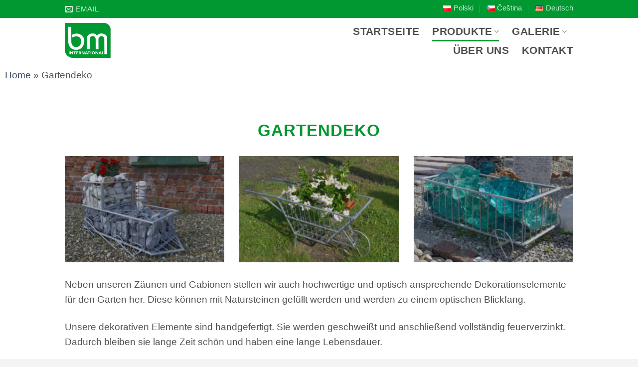

--- FILE ---
content_type: text/html; charset=UTF-8
request_url: https://bramyogrodzenia.eu/de/gartendeko/
body_size: 17706
content:
<!DOCTYPE html>
<!--[if IE 9 ]> <html lang="de-DE" prefix="og: https://ogp.me/ns#" class="ie9 loading-site no-js"> <![endif]-->
<!--[if IE 8 ]> <html lang="de-DE" prefix="og: https://ogp.me/ns#" class="ie8 loading-site no-js"> <![endif]-->
<!--[if (gte IE 9)|!(IE)]><!--><html lang="de-DE" prefix="og: https://ogp.me/ns#" class="loading-site no-js"> <!--<![endif]-->
<head>
<meta charset="UTF-8" />
<link rel="profile" href="https://gmpg.org/xfn/11" />
<link rel="pingback" href="https://bramyogrodzenia.eu/xmlrpc.php" />
<script>(function(html){html.className = html.className.replace(/\bno-js\b/,'js')})(document.documentElement);</script>
<link rel="alternate" href="https://bramyogrodzenia.eu/dekoracja-do-ogrodu/" hreflang="pl" />
<link rel="alternate" href="https://bramyogrodzenia.eu/de/gartendeko/" hreflang="de" />
<meta name="viewport" content="width=device-width, initial-scale=1, maximum-scale=1" />
<!-- Suchmaschinenoptimierung von Rank Math - https://s.rankmath.com/home -->
<title>Gartendeko - PORTA FORTE Sp. z o.o.</title>
<meta name="description" content="Neben unseren Zäunen und Gabionen stellen wir auch hochwertige und optisch ansprechende Dekorationselemente für den Garten her. Diese können mit Natursteinen"/>
<meta name="robots" content="index, follow, max-snippet:-1, max-video-preview:-1, max-image-preview:large"/>
<link rel="canonical" href="https://bramyogrodzenia.eu/de/gartendeko/" />
<meta property="og:locale" content="de_DE" />
<meta property="og:type" content="article" />
<meta property="og:title" content="Gartendeko - PORTA FORTE Sp. z o.o." />
<meta property="og:description" content="Neben unseren Zäunen und Gabionen stellen wir auch hochwertige und optisch ansprechende Dekorationselemente für den Garten her. Diese können mit Natursteinen" />
<meta property="og:url" content="https://bramyogrodzenia.eu/de/gartendeko/" />
<meta property="og:site_name" content="PORTA FORTE Sp. z o.o." />
<meta property="og:updated_time" content="2021-10-04T20:24:58+00:00" />
<meta property="article:published_time" content="2021-09-09T20:03:47+00:00" />
<meta property="article:modified_time" content="2021-10-04T20:24:58+00:00" />
<meta name="twitter:card" content="summary_large_image" />
<meta name="twitter:title" content="Gartendeko - PORTA FORTE Sp. z o.o." />
<meta name="twitter:description" content="Neben unseren Zäunen und Gabionen stellen wir auch hochwertige und optisch ansprechende Dekorationselemente für den Garten her. Diese können mit Natursteinen" />
<meta name="twitter:label1" content="Zeit zum Lesen" />
<meta name="twitter:data1" content="Weniger als eine Minute" />
<script type="application/ld+json" class="rank-math-schema">{"@context":"https://schema.org","@graph":[{"@type":"Organization","@id":"https://bramyogrodzenia.eu/#organization","name":"BM International"},{"@type":"WebSite","@id":"https://bramyogrodzenia.eu/#website","url":"https://bramyogrodzenia.eu","name":"BM International","publisher":{"@id":"https://bramyogrodzenia.eu/#organization"},"inLanguage":"de-DE"},{"@type":"BreadcrumbList","@id":"https://bramyogrodzenia.eu/de/gartendeko/#breadcrumb","itemListElement":[{"@type":"ListItem","position":"1","item":{"@id":"https://bramyogrodzenia.eu","name":"Home"}},{"@type":"ListItem","position":"2","item":{"@id":"https://bramyogrodzenia.eu/de/gartendeko/","name":"Gartendeko"}}]},{"@type":"Person","@id":"https://bramyogrodzenia.eu/de/author/admin/","name":"admin","url":"https://bramyogrodzenia.eu/de/author/admin/","image":{"@type":"ImageObject","@id":"https://secure.gravatar.com/avatar/6c5732d5d4c6a4780bf10a4f7bc9fa4f?s=96&amp;d=mm&amp;r=g","url":"https://secure.gravatar.com/avatar/6c5732d5d4c6a4780bf10a4f7bc9fa4f?s=96&amp;d=mm&amp;r=g","caption":"admin","inLanguage":"de-DE"},"sameAs":["https://bramyogrodzenia.eu"],"worksFor":{"@id":"https://bramyogrodzenia.eu/#organization"}},{"@type":"WebPage","@id":"https://bramyogrodzenia.eu/de/gartendeko/#webpage","url":"https://bramyogrodzenia.eu/de/gartendeko/","name":"Gartendeko - PORTA FORTE Sp. z o.o.","datePublished":"2021-09-09T20:03:47+00:00","dateModified":"2021-10-04T20:24:58+00:00","author":{"@id":"https://bramyogrodzenia.eu/de/author/admin/"},"isPartOf":{"@id":"https://bramyogrodzenia.eu/#website"},"inLanguage":"de-DE","breadcrumb":{"@id":"https://bramyogrodzenia.eu/de/gartendeko/#breadcrumb"}},{"@type":"Article","headline":"Gartendeko - PORTA FORTE Sp. z o.o.","keywords":"gartendeko","datePublished":"2021-09-09T20:03:47+00:00","dateModified":"2021-10-04T20:24:58+00:00","author":{"@id":"https://bramyogrodzenia.eu/de/author/admin/"},"publisher":{"@id":"https://bramyogrodzenia.eu/#organization"},"description":"Neben unseren Z\u00e4unen und Gabionen stellen wir auch hochwertige und optisch ansprechende Dekorationselemente f\u00fcr den Garten her. Diese k\u00f6nnen mit Natursteinen","name":"Gartendeko - PORTA FORTE Sp. z o.o.","@id":"https://bramyogrodzenia.eu/de/gartendeko/#richSnippet","isPartOf":{"@id":"https://bramyogrodzenia.eu/de/gartendeko/#webpage"},"inLanguage":"de-DE","mainEntityOfPage":{"@id":"https://bramyogrodzenia.eu/de/gartendeko/#webpage"}}]}</script>
<!-- /Rank Math WordPress SEO Plugin -->
<link rel='dns-prefetch' href='//cdn.jsdelivr.net' />
<link rel='dns-prefetch' href='//s.w.org' />
<link rel="alternate" type="application/rss+xml" title="PORTA FORTE Sp. z o.o. &raquo; Feed" href="https://bramyogrodzenia.eu/de/feed/" />
<link rel="alternate" type="application/rss+xml" title="PORTA FORTE Sp. z o.o. &raquo; Kommentar-Feed" href="https://bramyogrodzenia.eu/de/comments/feed/" />
<link rel="prefetch" href="https://bramyogrodzenia.eu/wp-content/themes/flatsome/assets/js/chunk.countup.fe2c1016.js" />
<link rel="prefetch" href="https://bramyogrodzenia.eu/wp-content/themes/flatsome/assets/js/chunk.sticky-sidebar.a58a6557.js" />
<link rel="prefetch" href="https://bramyogrodzenia.eu/wp-content/themes/flatsome/assets/js/chunk.tooltips.29144c1c.js" />
<link rel="prefetch" href="https://bramyogrodzenia.eu/wp-content/themes/flatsome/assets/js/chunk.vendors-popups.947eca5c.js" />
<link rel="prefetch" href="https://bramyogrodzenia.eu/wp-content/themes/flatsome/assets/js/chunk.vendors-slider.f0d2cbc9.js" />
<div class="ct-ultimate-gdpr-deferred-css" has-loaded="0" rel='stylesheet' id='ct-ultimate-gdpr-cookie-popup-css'  href='https://bramyogrodzenia.eu/wp-content/plugins/ct-ultimate-gdpr/assets/css/cookie-popup.min.css?ver=5.9.3' type='text/css' media='all' />
<!-- <link rel='stylesheet' id='dashicons-css'  href='https://bramyogrodzenia.eu/wp-includes/css/dashicons.min.css?ver=5.9.3' type='text/css' media='all' /> -->
<link rel="stylesheet" type="text/css" href="//bramyogrodzenia.eu/wp-content/cache/bramyogrodzenia.eu/wpfc-minified/dux5q46d/40fhs.css" media="all"/>
<style id='wp-block-library-inline-css' type='text/css'>
:root{--wp-admin-theme-color:#007cba;--wp-admin-theme-color--rgb:0,124,186;--wp-admin-theme-color-darker-10:#006ba1;--wp-admin-theme-color-darker-10--rgb:0,107,161;--wp-admin-theme-color-darker-20:#005a87;--wp-admin-theme-color-darker-20--rgb:0,90,135;--wp-admin-border-width-focus:2px}@media (-webkit-min-device-pixel-ratio:2),(min-resolution:192dpi){:root{--wp-admin-border-width-focus:1.5px}}:root{--wp--preset--font-size--normal:16px;--wp--preset--font-size--huge:42px}:root .has-very-light-gray-background-color{background-color:#eee}:root .has-very-dark-gray-background-color{background-color:#313131}:root .has-very-light-gray-color{color:#eee}:root .has-very-dark-gray-color{color:#313131}:root .has-vivid-green-cyan-to-vivid-cyan-blue-gradient-background{background:linear-gradient(135deg,#00d084,#0693e3)}:root .has-purple-crush-gradient-background{background:linear-gradient(135deg,#34e2e4,#4721fb 50%,#ab1dfe)}:root .has-hazy-dawn-gradient-background{background:linear-gradient(135deg,#faaca8,#dad0ec)}:root .has-subdued-olive-gradient-background{background:linear-gradient(135deg,#fafae1,#67a671)}:root .has-atomic-cream-gradient-background{background:linear-gradient(135deg,#fdd79a,#004a59)}:root .has-nightshade-gradient-background{background:linear-gradient(135deg,#330968,#31cdcf)}:root .has-midnight-gradient-background{background:linear-gradient(135deg,#020381,#2874fc)}.has-regular-font-size{font-size:1em}.has-larger-font-size{font-size:2.625em}.has-normal-font-size{font-size:var(--wp--preset--font-size--normal)}.has-huge-font-size{font-size:var(--wp--preset--font-size--huge)}.has-text-align-center{text-align:center}.has-text-align-left{text-align:left}.has-text-align-right{text-align:right}#end-resizable-editor-section{display:none}.aligncenter{clear:both}.items-justified-left{justify-content:flex-start}.items-justified-center{justify-content:center}.items-justified-right{justify-content:flex-end}.items-justified-space-between{justify-content:space-between}.screen-reader-text{border:0;clip:rect(1px,1px,1px,1px);-webkit-clip-path:inset(50%);clip-path:inset(50%);height:1px;margin:-1px;overflow:hidden;padding:0;position:absolute;width:1px;word-wrap:normal!important}.screen-reader-text:focus{background-color:#ddd;clip:auto!important;-webkit-clip-path:none;clip-path:none;color:#444;display:block;font-size:1em;height:auto;left:5px;line-height:normal;padding:15px 23px 14px;text-decoration:none;top:5px;width:auto;z-index:100000}html :where(img[class*=wp-image-]){height:auto;max-width:100%}
</style>
<div class="ct-ultimate-gdpr-deferred-css" has-loaded="0" rel='stylesheet' id='ct-ultimate-gdpr-css'  href='https://bramyogrodzenia.eu/wp-content/plugins/ct-ultimate-gdpr/assets/css/style.min.css?ver=3.4' type='text/css' media='all' />
<div class="ct-ultimate-gdpr-deferred-css" has-loaded="0" rel='stylesheet' id='ct-ultimate-gdpr-font-awesome-css'  href='https://bramyogrodzenia.eu/wp-content/plugins/ct-ultimate-gdpr/assets/css/fonts/font-awesome/css/font-awesome.min.css?ver=5.9.3' type='text/css' media='all' />
<div class="ct-ultimate-gdpr-deferred-css" has-loaded="0" rel='stylesheet' id='ct-ultimate-gdpr-custom-fonts-css'  href='https://bramyogrodzenia.eu/wp-content/plugins/ct-ultimate-gdpr/assets/css/fonts/fonts.css?ver=5.9.3' type='text/css' media='all' />
<div class="ct-ultimate-gdpr-deferred-css" has-loaded="0" rel='stylesheet' id='ct-ultimate-gdpr-jquery-ui-css'  href='https://bramyogrodzenia.eu/wp-content/plugins/ct-ultimate-gdpr/assets/css/jquery-ui.min.css?ver=5.9.3' type='text/css' media='all' />
<!-- <link rel='stylesheet' id='flatsome-main-css'  href='https://bramyogrodzenia.eu/wp-content/themes/flatsome/assets/css/flatsome.css?ver=3.15.5' type='text/css' media='all' /> -->
<link rel="stylesheet" type="text/css" href="//bramyogrodzenia.eu/wp-content/cache/bramyogrodzenia.eu/wpfc-minified/l9vpy5dz/40fhs.css" media="all"/>
<style id='flatsome-main-inline-css' type='text/css'>
@font-face {
font-family: "fl-icons";
font-display: block;
src: url(https://bramyogrodzenia.eu/wp-content/themes/flatsome/assets/css/icons/fl-icons.eot?v=3.15.5);
src:
url(https://bramyogrodzenia.eu/wp-content/themes/flatsome/assets/css/icons/fl-icons.eot#iefix?v=3.15.5) format("embedded-opentype"),
url(https://bramyogrodzenia.eu/wp-content/themes/flatsome/assets/css/icons/fl-icons.woff2?v=3.15.5) format("woff2"),
url(https://bramyogrodzenia.eu/wp-content/themes/flatsome/assets/css/icons/fl-icons.ttf?v=3.15.5) format("truetype"),
url(https://bramyogrodzenia.eu/wp-content/themes/flatsome/assets/css/icons/fl-icons.woff?v=3.15.5) format("woff"),
url(https://bramyogrodzenia.eu/wp-content/themes/flatsome/assets/css/icons/fl-icons.svg?v=3.15.5#fl-icons) format("svg");
}
</style>
<script type='text/javascript' id='ct-ultimate-gdpr-cookie-block-js-extra'>
/* <![CDATA[ */
var ct_ultimate_gdpr_cookie_block = {"blocked":[],"level":"2"};
var ct_ultimate_gdpr_popup_close = {"cookie_popup_button_close":""};
/* ]]> */
</script>
<div class="ct-ultimate-gdpr-deferred-js" has-loaded="0" type='text/javascript' src='https://bramyogrodzenia.eu/wp-content/plugins/ct-ultimate-gdpr/assets/js/cookie-block.js?ver=3.4' id='ct-ultimate-gdpr-cookie-block-js'></div>
<script src='//bramyogrodzenia.eu/wp-content/cache/bramyogrodzenia.eu/wpfc-minified/2p8hrkq1/40fhs.js' type="text/javascript"></script>
<!-- <script type='text/javascript' src='https://bramyogrodzenia.eu/wp-includes/js/jquery/jquery.min.js?ver=3.6.0' id='jquery-core-js'></script> -->
<!-- <script type='text/javascript' src='https://bramyogrodzenia.eu/wp-includes/js/jquery/jquery-migrate.min.js?ver=3.3.2' id='jquery-migrate-js'></script> -->
<div class="ct-ultimate-gdpr-deferred-js" has-loaded="0" type='text/javascript' src='https://bramyogrodzenia.eu/wp-content/plugins/ct-ultimate-gdpr/assets/js/service-facebook-pixel.js?ver=5.9.3' id='ct-ultimate-gdpr-service-facebook-pixel-js'></div>
<!-- <script type='text/javascript' src='https://bramyogrodzenia.eu/wp-content/plugins/ct-ultimate-gdpr/assets/js/load-deferred-assets.js?ver=5.9.3' id='ct-ultimate-gdpr-defer-assets-js'></script> -->
<script type='text/javascript' id='ct-ultimate-gdpr-cookie-list-js-extra'>
/* <![CDATA[ */
var ct_ultimate_gdpr_cookie_list = {"list":[{"cookie_name":"pll_language","cookie_type_label":"Wesentliches","first_or_third_party":"Dritte","can_be_blocked":"1","session_or_persistent":"Hartn\u00e4ckig","expiry_time":"1663190589.1599","purpose":""},{"cookie_name":"wordpress_logged_in_e8633e9391f1b52a900b812a7eb5a430","cookie_type_label":"Wesentliches","first_or_third_party":"Dritte","can_be_blocked":"1","session_or_persistent":"Sitzung","expiry_time":"","purpose":""},{"cookie_name":"wordpress_sec_e8633e9391f1b52a900b812a7eb5a430","cookie_type_label":"Wesentliches","first_or_third_party":"Dritte","can_be_blocked":"1","session_or_persistent":"Sitzung","expiry_time":"","purpose":""}]};
/* ]]> */
</script>
<div class="ct-ultimate-gdpr-deferred-js" has-loaded="0" type='text/javascript' src='https://bramyogrodzenia.eu/wp-content/plugins/ct-ultimate-gdpr/assets/js/cookie-list.js?ver=3.4' id='ct-ultimate-gdpr-cookie-list-js'></div>
<div class="ct-ultimate-gdpr-deferred-js" has-loaded="0" type='text/javascript' src='https://bramyogrodzenia.eu/wp-content/plugins/ct-ultimate-gdpr/assets/js/shortcode-block-cookie.js?ver=3.4' id='ct-ultimate-gdpr-shortcode-block-cookie-js'></div>
<link rel="https://api.w.org/" href="https://bramyogrodzenia.eu/wp-json/" /><link rel="alternate" type="application/json" href="https://bramyogrodzenia.eu/wp-json/wp/v2/pages/622" /><link rel="EditURI" type="application/rsd+xml" title="RSD" href="https://bramyogrodzenia.eu/xmlrpc.php?rsd" />
<link rel="wlwmanifest" type="application/wlwmanifest+xml" href="https://bramyogrodzenia.eu/wp-includes/wlwmanifest.xml" /> 
<meta name="generator" content="WordPress 5.9.3" />
<link rel='shortlink' href='https://bramyogrodzenia.eu/?p=622' />
<link rel="alternate" type="application/json+oembed" href="https://bramyogrodzenia.eu/wp-json/oembed/1.0/embed?url=https%3A%2F%2Fbramyogrodzenia.eu%2Fde%2Fgartendeko%2F" />
<link rel="alternate" type="text/xml+oembed" href="https://bramyogrodzenia.eu/wp-json/oembed/1.0/embed?url=https%3A%2F%2Fbramyogrodzenia.eu%2Fde%2Fgartendeko%2F&#038;format=xml" />
<style>.bg{opacity: 0; transition: opacity 1s; -webkit-transition: opacity 1s;} .bg-loaded{opacity: 1;}</style><!--[if IE]><link rel="stylesheet" type="text/css" href="https://bramyogrodzenia.eu/wp-content/themes/flatsome/assets/css/ie-fallback.css"><script src="//cdnjs.cloudflare.com/ajax/libs/html5shiv/3.6.1/html5shiv.js"></script><script>var head = document.getElementsByTagName('head')[0],style = document.createElement('style');style.type = 'text/css';style.styleSheet.cssText = ':before,:after{content:none !important';head.appendChild(style);setTimeout(function(){head.removeChild(style);}, 0);</script><script src="https://bramyogrodzenia.eu/wp-content/themes/flatsome/assets/libs/ie-flexibility.js"></script><![endif]--><link rel="icon" href="https://bramyogrodzenia.eu/wp-content/uploads/2022/06/cropped-Porta-Forte_Wizytowka_1a_Obszar-roboczy-1-1-32x32.jpg" sizes="32x32" />
<link rel="icon" href="https://bramyogrodzenia.eu/wp-content/uploads/2022/06/cropped-Porta-Forte_Wizytowka_1a_Obszar-roboczy-1-1-192x192.jpg" sizes="192x192" />
<link rel="apple-touch-icon" href="https://bramyogrodzenia.eu/wp-content/uploads/2022/06/cropped-Porta-Forte_Wizytowka_1a_Obszar-roboczy-1-1-180x180.jpg" />
<meta name="msapplication-TileImage" content="https://bramyogrodzenia.eu/wp-content/uploads/2022/06/cropped-Porta-Forte_Wizytowka_1a_Obszar-roboczy-1-1-270x270.jpg" />
<style id="custom-css" type="text/css">:root {--primary-color: #009931;}html{background-color:#f4f4f4!important;}.container-width, .full-width .ubermenu-nav, .container, .row{max-width: 1050px}.row.row-collapse{max-width: 1020px}.row.row-small{max-width: 1042.5px}.row.row-large{max-width: 1080px}.header-main{height: 90px}#logo img{max-height: 90px}#logo{width:700px;}#logo img{padding:10px 0;}#logo a{max-width:666px;}.header-bottom{min-height: 55px}.header-top{min-height: 36px}.transparent .header-main{height: 90px}.transparent #logo img{max-height: 90px}.has-transparent + .page-title:first-of-type,.has-transparent + #main > .page-title,.has-transparent + #main > div > .page-title,.has-transparent + #main .page-header-wrapper:first-of-type .page-title{padding-top: 120px;}.header.show-on-scroll,.stuck .header-main{height:70px!important}.stuck #logo img{max-height: 70px!important}.header-bottom {background-color: #f1f1f1}.top-bar-nav > li > a{line-height: 16px }.header-main .nav > li > a{line-height: 16px }@media (max-width: 549px) {.header-main{height: 70px}#logo img{max-height: 70px}}.nav-dropdown{border-radius:5px}.header-top{background-color:#009931!important;}/* Color */.accordion-title.active, .has-icon-bg .icon .icon-inner,.logo a, .primary.is-underline, .primary.is-link, .badge-outline .badge-inner, .nav-outline > li.active> a,.nav-outline >li.active > a, .cart-icon strong,[data-color='primary'], .is-outline.primary{color: #009931;}/* Color !important */[data-text-color="primary"]{color: #009931!important;}/* Background Color */[data-text-bg="primary"]{background-color: #009931;}/* Background */.scroll-to-bullets a,.featured-title, .label-new.menu-item > a:after, .nav-pagination > li > .current,.nav-pagination > li > span:hover,.nav-pagination > li > a:hover,.has-hover:hover .badge-outline .badge-inner,button[type="submit"], .button.wc-forward:not(.checkout):not(.checkout-button), .button.submit-button, .button.primary:not(.is-outline),.featured-table .title,.is-outline:hover, .has-icon:hover .icon-label,.nav-dropdown-bold .nav-column li > a:hover, .nav-dropdown.nav-dropdown-bold > li > a:hover, .nav-dropdown-bold.dark .nav-column li > a:hover, .nav-dropdown.nav-dropdown-bold.dark > li > a:hover, .header-vertical-menu__opener ,.is-outline:hover, .tagcloud a:hover,.grid-tools a, input[type='submit']:not(.is-form), .box-badge:hover .box-text, input.button.alt,.nav-box > li > a:hover,.nav-box > li.active > a,.nav-pills > li.active > a ,.current-dropdown .cart-icon strong, .cart-icon:hover strong, .nav-line-bottom > li > a:before, .nav-line-grow > li > a:before, .nav-line > li > a:before,.banner, .header-top, .slider-nav-circle .flickity-prev-next-button:hover svg, .slider-nav-circle .flickity-prev-next-button:hover .arrow, .primary.is-outline:hover, .button.primary:not(.is-outline), input[type='submit'].primary, input[type='submit'].primary, input[type='reset'].button, input[type='button'].primary, .badge-inner{background-color: #009931;}/* Border */.nav-vertical.nav-tabs > li.active > a,.scroll-to-bullets a.active,.nav-pagination > li > .current,.nav-pagination > li > span:hover,.nav-pagination > li > a:hover,.has-hover:hover .badge-outline .badge-inner,.accordion-title.active,.featured-table,.is-outline:hover, .tagcloud a:hover,blockquote, .has-border, .cart-icon strong:after,.cart-icon strong,.blockUI:before, .processing:before,.loading-spin, .slider-nav-circle .flickity-prev-next-button:hover svg, .slider-nav-circle .flickity-prev-next-button:hover .arrow, .primary.is-outline:hover{border-color: #009931}.nav-tabs > li.active > a{border-top-color: #009931}.widget_shopping_cart_content .blockUI.blockOverlay:before { border-left-color: #009931 }.woocommerce-checkout-review-order .blockUI.blockOverlay:before { border-left-color: #009931 }/* Fill */.slider .flickity-prev-next-button:hover svg,.slider .flickity-prev-next-button:hover .arrow{fill: #009931;}body{font-size: 120%;}@media screen and (max-width: 549px){body{font-size: 100%;}}body{font-family:"Lato", sans-serif}body{font-weight: 400}body{color: #4f4f4f}.nav > li > a {font-family:"Lato", sans-serif;}.mobile-sidebar-levels-2 .nav > li > ul > li > a {font-family:"Lato", sans-serif;}.nav > li > a {font-weight: 700;}.mobile-sidebar-levels-2 .nav > li > ul > li > a {font-weight: 700;}h1,h2,h3,h4,h5,h6,.heading-font, .off-canvas-center .nav-sidebar.nav-vertical > li > a{font-family: "Lato", sans-serif;}h1,h2,h3,h4,h5,h6,.heading-font,.banner h1,.banner h2{font-weight: 700;}h1,h2,h3,h4,h5,h6,.heading-font{color: #009931;}.alt-font{font-family: "Dancing Script", sans-serif;}.alt-font{font-weight: 400!important;}.header:not(.transparent) .header-nav-main.nav > li > a {color: #4f4f4f;}.footer-1{background-color: #777777}.footer-2{background-color: #595959}.absolute-footer, html{background-color: #595959}.label-new.menu-item > a:after{content:"Neu";}.label-hot.menu-item > a:after{content:"Hot";}.label-sale.menu-item > a:after{content:"Ausverkauf";}.label-popular.menu-item > a:after{content:"Beliebt";}</style><!-- Google tag (gtag.js) -->
<script async src="https://www.googletagmanager.com/gtag/js?id=G-0Z95D61KZB"></script>
<script>
window.dataLayer = window.dataLayer || [];
function gtag(){dataLayer.push(arguments);}
gtag('js', new Date());
gtag('config', 'G-0Z95D61KZB');
</script>
</head>
<body data-rsssl=1 class="page-template-default page page-id-622 full-width lightbox nav-dropdown-has-arrow nav-dropdown-has-shadow nav-dropdown-has-border">
<svg xmlns="http://www.w3.org/2000/svg" viewBox="0 0 0 0" width="0" height="0" focusable="false" role="none" style="visibility: hidden; position: absolute; left: -9999px; overflow: hidden;" ><defs><filter id="wp-duotone-dark-grayscale"><feColorMatrix color-interpolation-filters="sRGB" type="matrix" values=" .299 .587 .114 0 0 .299 .587 .114 0 0 .299 .587 .114 0 0 .299 .587 .114 0 0 " /><feComponentTransfer color-interpolation-filters="sRGB" ><feFuncR type="table" tableValues="0 0.49803921568627" /><feFuncG type="table" tableValues="0 0.49803921568627" /><feFuncB type="table" tableValues="0 0.49803921568627" /><feFuncA type="table" tableValues="1 1" /></feComponentTransfer><feComposite in2="SourceGraphic" operator="in" /></filter></defs></svg><svg xmlns="http://www.w3.org/2000/svg" viewBox="0 0 0 0" width="0" height="0" focusable="false" role="none" style="visibility: hidden; position: absolute; left: -9999px; overflow: hidden;" ><defs><filter id="wp-duotone-grayscale"><feColorMatrix color-interpolation-filters="sRGB" type="matrix" values=" .299 .587 .114 0 0 .299 .587 .114 0 0 .299 .587 .114 0 0 .299 .587 .114 0 0 " /><feComponentTransfer color-interpolation-filters="sRGB" ><feFuncR type="table" tableValues="0 1" /><feFuncG type="table" tableValues="0 1" /><feFuncB type="table" tableValues="0 1" /><feFuncA type="table" tableValues="1 1" /></feComponentTransfer><feComposite in2="SourceGraphic" operator="in" /></filter></defs></svg><svg xmlns="http://www.w3.org/2000/svg" viewBox="0 0 0 0" width="0" height="0" focusable="false" role="none" style="visibility: hidden; position: absolute; left: -9999px; overflow: hidden;" ><defs><filter id="wp-duotone-purple-yellow"><feColorMatrix color-interpolation-filters="sRGB" type="matrix" values=" .299 .587 .114 0 0 .299 .587 .114 0 0 .299 .587 .114 0 0 .299 .587 .114 0 0 " /><feComponentTransfer color-interpolation-filters="sRGB" ><feFuncR type="table" tableValues="0.54901960784314 0.98823529411765" /><feFuncG type="table" tableValues="0 1" /><feFuncB type="table" tableValues="0.71764705882353 0.25490196078431" /><feFuncA type="table" tableValues="1 1" /></feComponentTransfer><feComposite in2="SourceGraphic" operator="in" /></filter></defs></svg><svg xmlns="http://www.w3.org/2000/svg" viewBox="0 0 0 0" width="0" height="0" focusable="false" role="none" style="visibility: hidden; position: absolute; left: -9999px; overflow: hidden;" ><defs><filter id="wp-duotone-blue-red"><feColorMatrix color-interpolation-filters="sRGB" type="matrix" values=" .299 .587 .114 0 0 .299 .587 .114 0 0 .299 .587 .114 0 0 .299 .587 .114 0 0 " /><feComponentTransfer color-interpolation-filters="sRGB" ><feFuncR type="table" tableValues="0 1" /><feFuncG type="table" tableValues="0 0.27843137254902" /><feFuncB type="table" tableValues="0.5921568627451 0.27843137254902" /><feFuncA type="table" tableValues="1 1" /></feComponentTransfer><feComposite in2="SourceGraphic" operator="in" /></filter></defs></svg><svg xmlns="http://www.w3.org/2000/svg" viewBox="0 0 0 0" width="0" height="0" focusable="false" role="none" style="visibility: hidden; position: absolute; left: -9999px; overflow: hidden;" ><defs><filter id="wp-duotone-midnight"><feColorMatrix color-interpolation-filters="sRGB" type="matrix" values=" .299 .587 .114 0 0 .299 .587 .114 0 0 .299 .587 .114 0 0 .299 .587 .114 0 0 " /><feComponentTransfer color-interpolation-filters="sRGB" ><feFuncR type="table" tableValues="0 0" /><feFuncG type="table" tableValues="0 0.64705882352941" /><feFuncB type="table" tableValues="0 1" /><feFuncA type="table" tableValues="1 1" /></feComponentTransfer><feComposite in2="SourceGraphic" operator="in" /></filter></defs></svg><svg xmlns="http://www.w3.org/2000/svg" viewBox="0 0 0 0" width="0" height="0" focusable="false" role="none" style="visibility: hidden; position: absolute; left: -9999px; overflow: hidden;" ><defs><filter id="wp-duotone-magenta-yellow"><feColorMatrix color-interpolation-filters="sRGB" type="matrix" values=" .299 .587 .114 0 0 .299 .587 .114 0 0 .299 .587 .114 0 0 .299 .587 .114 0 0 " /><feComponentTransfer color-interpolation-filters="sRGB" ><feFuncR type="table" tableValues="0.78039215686275 1" /><feFuncG type="table" tableValues="0 0.94901960784314" /><feFuncB type="table" tableValues="0.35294117647059 0.47058823529412" /><feFuncA type="table" tableValues="1 1" /></feComponentTransfer><feComposite in2="SourceGraphic" operator="in" /></filter></defs></svg><svg xmlns="http://www.w3.org/2000/svg" viewBox="0 0 0 0" width="0" height="0" focusable="false" role="none" style="visibility: hidden; position: absolute; left: -9999px; overflow: hidden;" ><defs><filter id="wp-duotone-purple-green"><feColorMatrix color-interpolation-filters="sRGB" type="matrix" values=" .299 .587 .114 0 0 .299 .587 .114 0 0 .299 .587 .114 0 0 .299 .587 .114 0 0 " /><feComponentTransfer color-interpolation-filters="sRGB" ><feFuncR type="table" tableValues="0.65098039215686 0.40392156862745" /><feFuncG type="table" tableValues="0 1" /><feFuncB type="table" tableValues="0.44705882352941 0.4" /><feFuncA type="table" tableValues="1 1" /></feComponentTransfer><feComposite in2="SourceGraphic" operator="in" /></filter></defs></svg><svg xmlns="http://www.w3.org/2000/svg" viewBox="0 0 0 0" width="0" height="0" focusable="false" role="none" style="visibility: hidden; position: absolute; left: -9999px; overflow: hidden;" ><defs><filter id="wp-duotone-blue-orange"><feColorMatrix color-interpolation-filters="sRGB" type="matrix" values=" .299 .587 .114 0 0 .299 .587 .114 0 0 .299 .587 .114 0 0 .299 .587 .114 0 0 " /><feComponentTransfer color-interpolation-filters="sRGB" ><feFuncR type="table" tableValues="0.098039215686275 1" /><feFuncG type="table" tableValues="0 0.66274509803922" /><feFuncB type="table" tableValues="0.84705882352941 0.41960784313725" /><feFuncA type="table" tableValues="1 1" /></feComponentTransfer><feComposite in2="SourceGraphic" operator="in" /></filter></defs></svg>
<a class="skip-link screen-reader-text" href="#main">Skip to content</a>
<div id="wrapper">
<header id="header" class="header has-sticky sticky-jump">
<div class="header-wrapper">
<div id="top-bar" class="header-top hide-for-sticky nav-dark">
<div class="flex-row container">
<div class="flex-col hide-for-medium flex-left">
<ul class="nav nav-left medium-nav-center nav-small  nav-divided">
<li class="header-contact-wrapper">
<ul id="header-contact" class="nav nav-divided nav-uppercase header-contact">
<li class="">
<a href="mailto:de@bmint.com" class="tooltip" title="de@bmint.com">
<i class="icon-envelop" style="font-size:16px;"></i>			       <span>
Email			       </span>
</a>
</li>
</ul>
</li>          </ul>
</div>
<div class="flex-col hide-for-medium flex-center">
<ul class="nav nav-center nav-small  nav-divided">
</ul>
</div>
<div class="flex-col hide-for-medium flex-right">
<ul class="nav top-bar-nav nav-right nav-small  nav-divided">
<li id="menu-item-122-pl" class="lang-item lang-item-3 lang-item-pl lang-item-first menu-item menu-item-type-custom menu-item-object-custom menu-item-122-pl menu-item-design-default"><a href="https://bramyogrodzenia.eu/dekoracja-do-ogrodu/" hreflang="pl-PL" lang="pl-PL" class="nav-top-link"><img src="[data-uri]" alt="Polski" width="16" height="11" style="width: 16px; height: 11px;" /><span style="margin-left:0.3em;">Polski</span></a></li>
<li id="menu-item-122-cz" class="lang-item lang-item-5 lang-item-cz no-translation menu-item menu-item-type-custom menu-item-object-custom menu-item-122-cz menu-item-design-default"><a href="https://bramyogrodzenia.eu/cz/" hreflang="cs-CZ" lang="cs-CZ" class="nav-top-link"><img src="[data-uri]" alt="Čeština" width="16" height="11" style="width: 16px; height: 11px;" /><span style="margin-left:0.3em;">Čeština</span></a></li>
<li id="menu-item-122-de" class="lang-item lang-item-7 lang-item-de current-lang menu-item menu-item-type-custom menu-item-object-custom menu-item-122-de menu-item-design-default"><a href="https://bramyogrodzenia.eu/de/gartendeko/" hreflang="de-DE" lang="de-DE" class="nav-top-link"><img src="[data-uri]" alt="Deutsch" width="16" height="11" style="width: 16px; height: 11px;" /><span style="margin-left:0.3em;">Deutsch</span></a></li>
</ul>
</div>
<div class="flex-col show-for-medium flex-grow">
<ul class="nav nav-center nav-small mobile-nav  nav-divided">
<li class="lang-item lang-item-3 lang-item-pl lang-item-first menu-item menu-item-type-custom menu-item-object-custom menu-item-122-pl menu-item-design-default"><a href="https://bramyogrodzenia.eu/dekoracja-do-ogrodu/" hreflang="pl-PL" lang="pl-PL" class="nav-top-link"><img src="[data-uri]" alt="Polski" width="16" height="11" style="width: 16px; height: 11px;" /><span style="margin-left:0.3em;">Polski</span></a></li>
<li class="lang-item lang-item-5 lang-item-cz no-translation menu-item menu-item-type-custom menu-item-object-custom menu-item-122-cz menu-item-design-default"><a href="https://bramyogrodzenia.eu/cz/" hreflang="cs-CZ" lang="cs-CZ" class="nav-top-link"><img src="[data-uri]" alt="Čeština" width="16" height="11" style="width: 16px; height: 11px;" /><span style="margin-left:0.3em;">Čeština</span></a></li>
<li class="lang-item lang-item-7 lang-item-de current-lang menu-item menu-item-type-custom menu-item-object-custom menu-item-122-de menu-item-design-default"><a href="https://bramyogrodzenia.eu/de/gartendeko/" hreflang="de-DE" lang="de-DE" class="nav-top-link"><img src="[data-uri]" alt="Deutsch" width="16" height="11" style="width: 16px; height: 11px;" /><span style="margin-left:0.3em;">Deutsch</span></a></li>
</ul>
</div>
</div>
</div>
<div id="masthead" class="header-main ">
<div class="header-inner flex-row container logo-left medium-logo-center" role="navigation">
<!-- Logo -->
<div id="logo" class="flex-col logo">
<!-- Header logo -->
<a href="/" title="PORTA FORTE Sp. z o.o." rel="home">
<img width="157" height="120" src="https://bramyogrodzenia.eu/wp-content/uploads/2021/08/logo_bmint_2.png" class="header_logo header-logo" alt="PORTA FORTE Sp. z o.o."/><img  width="157" height="120" src="https://bramyogrodzenia.eu/wp-content/uploads/2021/08/logo_bmint_2.png" class="header-logo-dark" alt="PORTA FORTE Sp. z o.o."/></a>
</div>
<!-- Mobile Left Elements -->
<div class="flex-col show-for-medium flex-left">
<ul class="mobile-nav nav nav-left ">
<li class="nav-icon has-icon">
<a href="#" data-open="#main-menu" data-pos="left" data-bg="main-menu-overlay" data-color="" class="is-small" aria-label="Menu" aria-controls="main-menu" aria-expanded="false">
<i class="icon-menu" ></i>
<span class="menu-title uppercase hide-for-small">Menu</span>		</a>
</li>            </ul>
</div>
<!-- Left Elements -->
<div class="flex-col hide-for-medium flex-left
flex-grow">
<ul class="header-nav header-nav-main nav nav-left  nav-line-bottom nav-size-xlarge nav-spacing-xlarge nav-uppercase" >
</ul>
</div>
<!-- Right Elements -->
<div class="flex-col hide-for-medium flex-right">
<ul class="header-nav header-nav-main nav nav-right  nav-line-bottom nav-size-xlarge nav-spacing-xlarge nav-uppercase">
<li id="menu-item-580" class="menu-item menu-item-type-post_type menu-item-object-page menu-item-home menu-item-580 menu-item-design-default"><a href="https://bramyogrodzenia.eu/de/" class="nav-top-link">Startseite</a></li>
<li id="menu-item-572" class="menu-item menu-item-type-post_type menu-item-object-page current-menu-ancestor current-menu-parent current_page_parent current_page_ancestor menu-item-has-children menu-item-572 active menu-item-design-default has-dropdown"><a href="https://bramyogrodzenia.eu/de/produkte/" class="nav-top-link">Produkte<i class="icon-angle-down" ></i></a>
<ul class="sub-menu nav-dropdown nav-dropdown-default">
<li id="menu-item-608" class="menu-item menu-item-type-post_type menu-item-object-page menu-item-608"><a href="https://bramyogrodzenia.eu/de/stabmattenzaeune/">Stabmattenzäune</a></li>
<li id="menu-item-612" class="menu-item menu-item-type-post_type menu-item-object-page menu-item-612"><a href="https://bramyogrodzenia.eu/de/stahlzaeune/">Stahlzäune</a></li>
<li id="menu-item-603" class="menu-item menu-item-type-post_type menu-item-object-page menu-item-603"><a href="https://bramyogrodzenia.eu/de/gabionen/">Gabionen</a></li>
<li id="menu-item-617" class="menu-item menu-item-type-post_type menu-item-object-page menu-item-617"><a href="https://bramyogrodzenia.eu/de/tore/">Tore</a></li>
<li id="menu-item-624" class="menu-item menu-item-type-post_type menu-item-object-page current-menu-item page_item page-item-622 current_page_item menu-item-624 active"><a href="https://bramyogrodzenia.eu/de/gartendeko/" aria-current="page">Gartendeko</a></li>
</ul>
</li>
<li id="menu-item-690" class="menu-item menu-item-type-post_type menu-item-object-page menu-item-has-children menu-item-690 menu-item-design-default has-dropdown"><a href="https://bramyogrodzenia.eu/de/galerie/" class="nav-top-link">Galerie<i class="icon-angle-down" ></i></a>
<ul class="sub-menu nav-dropdown nav-dropdown-default">
<li id="menu-item-711" class="menu-item menu-item-type-post_type menu-item-object-page menu-item-711"><a href="https://bramyogrodzenia.eu/de/galerie-stabmattenzaeune/">Galerie Stabmattenzäune</a></li>
<li id="menu-item-710" class="menu-item menu-item-type-post_type menu-item-object-page menu-item-710"><a href="https://bramyogrodzenia.eu/de/galerie-stahlzaeune/">Galerie Stahlzäune</a></li>
<li id="menu-item-709" class="menu-item menu-item-type-post_type menu-item-object-page menu-item-709"><a href="https://bramyogrodzenia.eu/de/galerie-gabionen/">Galerie Gabionen</a></li>
<li id="menu-item-708" class="menu-item menu-item-type-post_type menu-item-object-page menu-item-708"><a href="https://bramyogrodzenia.eu/de/galerie-tore/">Galerie Tore</a></li>
<li id="menu-item-707" class="menu-item menu-item-type-post_type menu-item-object-page menu-item-707"><a href="https://bramyogrodzenia.eu/de/galerie-gartendeko/">Galerie Gartendeko</a></li>
</ul>
</li>
<li id="menu-item-583" class="menu-item menu-item-type-post_type menu-item-object-page menu-item-583 menu-item-design-default"><a href="https://bramyogrodzenia.eu/de/uber-uns/" class="nav-top-link">Über uns</a></li>
<li id="menu-item-588" class="menu-item menu-item-type-post_type menu-item-object-page menu-item-588 menu-item-design-default"><a href="https://bramyogrodzenia.eu/de/kontakt-de/" class="nav-top-link">Kontakt</a></li>
</ul>
</div>
<!-- Mobile Right Elements -->
<div class="flex-col show-for-medium flex-right">
<ul class="mobile-nav nav nav-right ">
</ul>
</div>
</div>
<div class="container"><div class="top-divider full-width"></div></div>
</div>
<div class="header-bg-container fill"><div class="header-bg-image fill"></div><div class="header-bg-color fill"></div></div>		</div>
</header>
<main id="main" class="">
<div style="margin: 10px;"><nav aria-label="breadcrumbs" class="rank-math-breadcrumb"><p><a href="https://bramyogrodzenia.eu">Home</a><span class="separator"> &raquo; </span><span class="last">Gartendeko</span></p></nav></div>
<div id="content" class="content-area page-wrapper" role="main">
<div class="row row-main">
<div class="large-12 col">
<div class="col-inner">
<div id="page-header-821101238" class="page-header-wrapper">
<div class="page-title light simple-title has-parallax">
<div class="page-title-inner container align-center text-center flex-row-col medium-flex-wrap" >
<div class="title-wrapper uppercase flex-col">
<h1 class="entry-title mb-0">
Gartendeko          </h1>
</div>
<div class="title-content flex-col">
</div>
</div>
<style>
#page-header-821101238 .page-title-inner {
min-height: 0px;
}
#page-header-821101238 {
margin-bottom: 30px;
}
</style>
</div>
</div>
<div class="row large-columns-3 medium-columns- small-columns-2">
<div class="gallery-col col" >
<div class="col-inner">
<a class="image-lightbox lightbox-gallery" href="https://bramyogrodzenia.eu/wp-content/uploads/2021/08/dekoracja_do_ogrodu_02.jpg" title="">            <div class="box has-hover gallery-box box-overlay dark">
<div class="box-image" >
<img width="300" height="200" src="data:image/svg+xml,%3Csvg%20viewBox%3D%220%200%20300%20200%22%20xmlns%3D%22http%3A%2F%2Fwww.w3.org%2F2000%2Fsvg%22%3E%3C%2Fsvg%3E" data-src="https://bramyogrodzenia.eu/wp-content/uploads/2021/08/dekoracja_do_ogrodu_02-300x200.jpg" class="lazy-load attachment-medium size-medium" alt="dekoracja do ogrodu" loading="lazy" ids="431,430,429" columns="3" srcset="" data-srcset="https://bramyogrodzenia.eu/wp-content/uploads/2021/08/dekoracja_do_ogrodu_02-300x200.jpg 300w, https://bramyogrodzenia.eu/wp-content/uploads/2021/08/dekoracja_do_ogrodu_02-768x513.jpg 768w, https://bramyogrodzenia.eu/wp-content/uploads/2021/08/dekoracja_do_ogrodu_02.jpg 1000w" sizes="(max-width: 300px) 100vw, 300px" title="Gartendeko 1">                                  <div class="overlay fill"
style="background-color: rgba(0,0,0,.15)">
</div>
</div>
<div class="box-text text-left" >
<p></p>
</div>
</div>
</a>          </div>
</div><div class="gallery-col col" >
<div class="col-inner">
<a class="image-lightbox lightbox-gallery" href="https://bramyogrodzenia.eu/wp-content/uploads/2021/08/dekoracja_do_ogrodu_01.jpg" title="">            <div class="box has-hover gallery-box box-overlay dark">
<div class="box-image" >
<img width="300" height="200" src="data:image/svg+xml,%3Csvg%20viewBox%3D%220%200%20300%20200%22%20xmlns%3D%22http%3A%2F%2Fwww.w3.org%2F2000%2Fsvg%22%3E%3C%2Fsvg%3E" data-src="https://bramyogrodzenia.eu/wp-content/uploads/2021/08/dekoracja_do_ogrodu_01-300x200.jpg" class="lazy-load attachment-medium size-medium" alt="dekoracja do ogrodu" loading="lazy" ids="431,430,429" columns="3" srcset="" data-srcset="https://bramyogrodzenia.eu/wp-content/uploads/2021/08/dekoracja_do_ogrodu_01-300x200.jpg 300w, https://bramyogrodzenia.eu/wp-content/uploads/2021/08/dekoracja_do_ogrodu_01-768x513.jpg 768w, https://bramyogrodzenia.eu/wp-content/uploads/2021/08/dekoracja_do_ogrodu_01.jpg 1000w" sizes="(max-width: 300px) 100vw, 300px" title="Gartendeko 2">                                  <div class="overlay fill"
style="background-color: rgba(0,0,0,.15)">
</div>
</div>
<div class="box-text text-left" >
<p></p>
</div>
</div>
</a>          </div>
</div><div class="gallery-col col" >
<div class="col-inner">
<a class="image-lightbox lightbox-gallery" href="https://bramyogrodzenia.eu/wp-content/uploads/2021/08/dekoracja_do_ogrodu_03.jpg" title="">            <div class="box has-hover gallery-box box-overlay dark">
<div class="box-image" >
<img width="300" height="200" src="data:image/svg+xml,%3Csvg%20viewBox%3D%220%200%20300%20200%22%20xmlns%3D%22http%3A%2F%2Fwww.w3.org%2F2000%2Fsvg%22%3E%3C%2Fsvg%3E" data-src="https://bramyogrodzenia.eu/wp-content/uploads/2021/08/dekoracja_do_ogrodu_03-300x200.jpg" class="lazy-load attachment-medium size-medium" alt="dekoracja do ogrodu" loading="lazy" ids="431,430,429" columns="3" srcset="" data-srcset="https://bramyogrodzenia.eu/wp-content/uploads/2021/08/dekoracja_do_ogrodu_03-300x200.jpg 300w, https://bramyogrodzenia.eu/wp-content/uploads/2021/08/dekoracja_do_ogrodu_03-768x513.jpg 768w, https://bramyogrodzenia.eu/wp-content/uploads/2021/08/dekoracja_do_ogrodu_03.jpg 1000w" sizes="(max-width: 300px) 100vw, 300px" title="Gartendeko 3">                                  <div class="overlay fill"
style="background-color: rgba(0,0,0,.15)">
</div>
</div>
<div class="box-text text-left" >
<p></p>
</div>
</div>
</a>          </div>
</div></div>
<p>Neben unseren Zäunen und Gabionen stellen wir auch hochwertige und optisch ansprechende Dekorationselemente für den Garten her. Diese können mit Natursteinen gefüllt werden und werden zu einem optischen Blickfang.</p>
<p>Unsere dekorativen Elemente sind handgefertigt. Sie werden geschweißt und anschließend vollständig feuerverzinkt. Dadurch bleiben sie lange Zeit schön und haben eine lange Lebensdauer.</p>
<p>Gerne fertigen wir auch Dekorationselemente für den Garten nach Kundenwunsch an. Sollte das passende Stück für Sie nicht dabei sein, schreiben Sie uns bitte Ihre Idee. Wir sind bereit, jede Kundenerwartung zu erfüllen.</p>
</div>
</div>
</div>
</div>

</main>
<footer id="footer" class="footer-wrapper">
<!-- FOOTER 1 -->
<div class="footer-widgets footer footer-1">
<div class="row dark large-columns-4 mb-0">
<div id="text-2" class="col pb-0 widget widget_text"><span class="widget-title">Über uns</span><div class="is-divider small"></div>			<div class="textwidget"><div>PORTA FORTE Sp. z o.o.</div>
</div>
</div><div id="text-3" class="col pb-0 widget widget_text"><span class="widget-title">Produkte</span><div class="is-divider small"></div>			<div class="textwidget"><p><a href="https://bramyogrodzenia.eu/de/stabmattenzaeune/">Stabmattenzäune</a><br />
<a href="https://bramyogrodzenia.eu/de/stahlzaeune/">Stahlzäune</a><br />
<a href="https://bramyogrodzenia.eu/de/gabionen/">Gabionen</a><br />
<a href="https://bramyogrodzenia.eu/de/tore/">Tore</a><br />
<a href="https://bramyogrodzenia.eu/de/gartendeko/">Gartendeko</a></p>
</div>
</div><div id="text-4" class="col pb-0 widget widget_text"><span class="widget-title">Anschrift</span><div class="is-divider small"></div>			<div class="textwidget"><div><strong>PORTA FORTE Sp. z o.o.</strong></div>
<div>ul. Rostka 45</div>
<div>47-475 Wojnowice</div>
</div>
</div><div id="text-5" class="col pb-0 widget widget_text"><span class="widget-title">Kontakt</span><div class="is-divider small"></div>			<div class="textwidget"><p>tel. <a href="tel:+48324108313">32 410 83 13</a><br />
tel. <a href="tel:+48601940906">601940906</a><br />
mail: <a href="mailto:portaforte@o2.pl">portaforte@o2.pl</a></p>
</div>
</div>        
</div>
</div>
<!-- FOOTER 2 -->
<div class="absolute-footer dark medium-text-center text-center">
<div class="container clearfix">
<div class="footer-secondary pull-right">
<div class="footer-text inline-block small-block">
Copyright 2025 © BM International | Stabmattenzäune, Gabionen, Tore und Pforten direkt vom Hersteller          </div>
</div>
<div class="footer-primary pull-left">
<div class="copyright-footer">
<a href="https://bramyogrodzenia.eu/datenschutzerklaerung">Datenschutzerklärung</a>      </div>
</div>
</div>
</div>
<a href="#top" class="back-to-top button icon invert plain fixed bottom z-1 is-outline round hide-for-medium" id="top-link" aria-label="Go to top"><i class="icon-angle-up" ></i></a>
</footer>
<span itemscope="" itemtype="https://schema.org/LocalBusiness">
<span itemprop="address" itemscope="" itemtype="https://schema.org/PostalAddress">
<meta itemprop="streetAddress" content="Mariańska 10">
<meta itemprop="addressLocality" content="Racibórz">
<meta itemprop="postalCode" content="47-400">
</span>
<span itemprop="geo" itemscope="" itemtype="https://schema.org/GeoCoordinates">
<meta itemprop="latitude" content="50.09703230283159">
<meta itemprop="longitude" content="18.20872149205567">
</span>
<meta itemprop="telephone" content="+48324108313">
<meta itemprop="openingHours" content="md-fr 7:00-15:00">
<meta itemprop="name" content="BM International">
<meta itemprop="image" content="https://bramyogrodzenia.eu/">
<span itemprop="location" itemscope="" itemtype="https://schema.org/Place">
<link itemprop="hasMap" href="https://goo.gl/maps/kEBuzxcUzJW7Fz6N8">
</span>
</span>
</div>
<div id="main-menu" class="mobile-sidebar no-scrollbar mfp-hide">
<div class="sidebar-menu no-scrollbar ">
<ul class="nav nav-sidebar nav-vertical nav-uppercase" data-tab="1">
<li id="menu-item-592" class="menu-item menu-item-type-post_type menu-item-object-page menu-item-home menu-item-592"><a href="https://bramyogrodzenia.eu/de/">Startseite</a></li>
<li id="menu-item-593" class="menu-item menu-item-type-post_type menu-item-object-page menu-item-593"><a href="https://bramyogrodzenia.eu/de/produkte/">Produkte</a></li>
<li id="menu-item-646" class="menu-item menu-item-type-post_type menu-item-object-page menu-item-646"><a href="https://bramyogrodzenia.eu/de/stabmattenzaeune/">Stabmattenzäune</a></li>
<li id="menu-item-645" class="menu-item menu-item-type-post_type menu-item-object-page menu-item-645"><a href="https://bramyogrodzenia.eu/de/stahlzaeune/">Stahlzäune</a></li>
<li id="menu-item-647" class="menu-item menu-item-type-post_type menu-item-object-page menu-item-647"><a href="https://bramyogrodzenia.eu/de/gabionen/">Gabionen</a></li>
<li id="menu-item-644" class="menu-item menu-item-type-post_type menu-item-object-page menu-item-644"><a href="https://bramyogrodzenia.eu/de/tore/">Tore</a></li>
<li id="menu-item-643" class="menu-item menu-item-type-post_type menu-item-object-page current-menu-item page_item page-item-622 current_page_item menu-item-643"><a href="https://bramyogrodzenia.eu/de/gartendeko/" aria-current="page">Gartendeko</a></li>
<li id="menu-item-724" class="menu-item menu-item-type-post_type menu-item-object-page menu-item-724"><a href="https://bramyogrodzenia.eu/de/galerie/">Galerie</a></li>
<li id="menu-item-594" class="menu-item menu-item-type-post_type menu-item-object-page menu-item-594"><a href="https://bramyogrodzenia.eu/de/uber-uns/">Über uns</a></li>
<li id="menu-item-595" class="menu-item menu-item-type-post_type menu-item-object-page menu-item-595"><a href="https://bramyogrodzenia.eu/de/kontakt-de/">Kontakt</a></li>
</ul>
</div>
</div>
<style>
#ct-ultimate-gdpr-cookie-modal-body h1,
#ct-ultimate-gdpr-cookie-modal-body h2,
#ct-ultimate-gdpr-cookie-modal-body h3,
#ct-ultimate-gdpr-cookie-modal-body h4,
#ct-ultimate-gdpr-cookie-modal-body h5,
#ct-ultimate-gdpr-cookie-modal-body h6 {
color: #595959;
}
</style>
<div
id="ct-ultimate-gdpr-cookie-popup"
class="ct-ultimate-gdpr-cookie-popup-modern ct-ultimate-gdpr-cookie-popup-button-rounded"
style="background-color: #3d8e2a;
color: #ffffff;
bottom: 10px; right: 10px;  background-image:url( ); background-size:cover; background-position: 100%;                ">
<div id="ct-ultimate-gdpr-cookie-content" >
Cookies
Damit dieses Internetportal ordnungsgemäß funktioniert, legen wir manchmal kleine Dateien – sogenannte Cookies – auf Ihrem Gerät ab. Das ist bei den meisten großen Websites üblich.		    </div>
<div class='ct-ultimate-gdpr-cookie-buttons ct-clearfix'>	    <div
id="ct-ultimate-gdpr-cookie-accept"
class="cookie-buttons"
style="border-color: #ffffff; background-color: #ff7d27; color: #ffffff;">
<span class='fa fa-check ct-ultimate-gdpr-button-icon-left'></span>Cookies akzeptieren    </div>
<a href = "javascript:void(0);" id = "ct-ultimate-cookie-close-modal" class="close-modal-icon"> <i class="fa fa-times"></i></a>
<div
id="ct-ultimate-gdpr-cookie-change-settings"
class="cookie-buttons"
style="border-color:#ffffff;background-color:#ff7d27;color:#ffffff">Cookies-Einstellungen <span class='fa fa-cog ct-ultimate-gdpr-button-icon-right'></span></div>
</div><!-- .ct-ultimate-gdpr-cookie-buttons.ct-clearfix -->
<div class="ct-clearfix"></div>
<!-- End of ct-ultimate-gdpr-cookie-popup-btn-wrapper -->	</div><!-- .ct-container.ct-ultimate-gdpr-cookie-popup-[top/bottom]Panel -->
</div><!-- #ct-ultimate-gdpr-cookie-popup -->
<div id="ct-ultimate-gdpr-cookie-open"
class="ct-ultimate-gdpr-trigger-modal-round"
style="background-color: #000000;color: #ffffff;
bottom: 10px; left: 10px;right: auto; top: auto;">
<span class="fa fa-cog" aria-hidden="true"></span>
<span class="sr-only">Cookie-Box-Einstellungen</span>
</div>
<div id="ct-ultimate-gdpr-cookie-open"
class="ct-ultimate-gdpr-trigger-modal-round"
style="background-color: #000000;color: #ffffff;
bottom: 10px; left: 10px;right: auto; top: auto;">
<span class="fa fa-cog" aria-hidden="true"></span>
<span class="sr-only">Cookie-Box-Einstellungen</span>
</div>
<div id="ct-ultimate-gdpr-cookie-modal" class="ct-ultimate-gdpr--Groups-4">
<!-- Modal content -->
<div class="ct-ultimate-gdpr-cookie-modal-content ">
<div id="ct-ultimate-gdpr-cookie-modal-close"></div>
<div id="ct-ultimate-gdpr-cookie-modal-body"
class="ct-ultimate-gdpr-slider-not-block">
<div style="color: #797979"> <h2>Privatsphäre-Einstellungen</h2>
<div class="ct-ultimate-gdpr-cookie-modal-desc">
Entscheiden Sie, welche Cookies Sie zulassen möchten.
Sie können diese Einstellungen jederzeit ändern. Dies kann jedoch dazu führen, dass einige Funktionen nicht mehr zur Verfügung stehen. Informationen zum Löschen der Cookies finden Sie in der Hilfe Ihres Browsers.
ERFAHREN SIE MEHR ÜBER DIE VON UNS VERWENDETEN COOKIES.
</div>
<h3>Mit dem Schieberegler können Sie verschiedene Arten von Cookies aktivieren oder deaktivieren:</h3> </div>
<form action="#" id="ct-ultimate-gdpr-cookie-modal-slider-form">
<div class="ct-ultimate-gdpr-slider"></div>
<ul class="ct-ultimate-gdpr-cookie-modal-slider">
<li id="ct-ultimate-gdpr-cookie-modal-slider-item-block"
class="ct-ultimate-gdpr-cookie-modal-slider-item "
data-count="1">
<div>
<img class="ct-svg"
src="https://bramyogrodzenia.eu/wp-content/plugins/ct-ultimate-gdpr/assets/css/images/block-all.svg"
alt="Block all">
</div>
<input type="radio" id="cookie0"
name="radio-group"                                    class="ct-ultimate-gdpr-cookie-modal-slider-radio"
value="1"
data-count="1">
<label for="cookie0"
style="color: #595959;">
alles blockieren                            </label>
</li>
<li class="ct-ultimate-gdpr-cookie-modal-slider-item ct-ultimate-gdpr-cookie-modal-slider-item--active">
<div>
<img class="ct-svg"
src="https://bramyogrodzenia.eu/wp-content/plugins/ct-ultimate-gdpr/assets/css/images/essential.svg"
alt="Essential">
</div>
<input data-count="2" type="radio" id="cookie1"
name="radio-group" checked                                   class="ct-ultimate-gdpr-cookie-modal-slider-radio"
value="2">
<label for="cookie1"
style="color: #595959;">
Wesentliches                            </label>
</li>
<li class="ct-ultimate-gdpr-cookie-modal-slider-item "
data-count="3">
<div>
<img class="ct-svg"
src="https://bramyogrodzenia.eu/wp-content/plugins/ct-ultimate-gdpr/assets/css/images/functionality.svg"
alt="Functionality">
</div>
<input data-count="3" type="radio" id="cookie2"
name="radio-group"                                    class="ct-ultimate-gdpr-cookie-modal-slider-radio"
value="3">
<label for="cookie2"
style="color: #595959;">
Funktionalität                            </label>
</li>
<li class="ct-ultimate-gdpr-cookie-modal-slider-item "
data-count="4">
<div>
<img class="ct-svg"
src="https://bramyogrodzenia.eu/wp-content/plugins/ct-ultimate-gdpr/assets/css/images/statistics.svg"
alt="Analytics">
</div>
<input data-count="4" type="radio" id="cookie3"
name="radio-group"                                    class="ct-ultimate-gdpr-cookie-modal-slider-radio"
value="4">
<label for="cookie3"
style="color: #595959;">
Analytik                            </label>
</li>
</ul>
</form>
<div class="ct-ultimate-gdpr-cookie-modal-slider-wrap">
<div class="ct-ultimate-gdpr-cookie-modal-slider-inner-wrap">
<div class="ct-ultimate-gdpr-cookie-modal-slider-info cookie1">
<div class="ct-ultimate-gdpr-cookie-modal-slider-desc">
<h4 style="color: #595959;">Diese Website wird</h4>
<ul class="ct-ultimate-gdpr-cookie-modal-slider-able"
style="color: #797979;">
<li>Wesentlich: Erinnern Sie sich an Ihre Cookie-Erlaubnis-Einstellung</li><li>Wesentlich: Sitzungscookies zulassen</li><li>Wesentlich: Die gewählte Sprachversion speichern</li>
</ul>
</div>
<div class="ct-ultimate-gdpr-cookie-modal-slider-desc">
<h4 style="color: #595959;">Diese Website wird nicht</h4>
<ul class="ct-ultimate-gdpr-cookie-modal-slider-not-able"
style="color: #797979;">
<li>Merken Sie sich Ihre Zugangsdaten</li><li>Funktionalität: Merken Sie sich die Einstellungen für Social Media</li><li>Funktionalität: Ausgewählte Region und Land merken</li><li>Analytics: Behalten Sie den Überblick über Ihre besuchten Seiten und Interaktionen</li><li>Analytics: Verfolgen Sie Ihren Standort und Ihre Region anhand Ihrer IP-Nummer</li><li>Analytics: Behalten Sie die auf jeder Seite verbrachte Zeit im Auge</li><li>Analytics: Erhöhen Sie die Datenqualität der Statistikfunktionen</li><li>Werbung: Passen Sie Informationen und Werbung an Ihre Interessen an, z.B. aufgrund der von Ihnen besuchten Inhalte. (Derzeit verwenden wir keine Targeting oder Targeting Cookies)</li><li>Werbung: Sammeln Sie persönlich identifizierbare Informationen wie Name und Standort</li>
</ul>
</div>
<div class="ct-clearfix"></div>
</div>
<div class="ct-ultimate-gdpr-cookie-modal-slider-info cookie2">
<div class="ct-ultimate-gdpr-cookie-modal-slider-desc">
<h4 style="color: #595959;">Diese Website wird</h4>
<ul class="ct-ultimate-gdpr-cookie-modal-slider-able"
style="color: #797979;">
<li>Wesentlich: Erinnern Sie sich an Ihre Cookie-Erlaubnis-Einstellung</li><li>Wesentlich: Sitzungscookies zulassen</li><li>Wesentlich: Sammeln Sie Informationen, die Sie in einen Kontaktformular-Newsletter und andere Formulare auf allen Seiten eingeben</li><li>Wesentlich: Behalten Sie den Überblick über Ihre Eingaben im Warenkorb</li><li>Wesentlich: Authentifizieren Sie sich, dass Sie in Ihrem Benutzerkonto angemeldet sind</li><li>Wesentlich: Die gewählte Sprachversion speichern</li><li>Funktionalität: Social Media-Einstellungen merken 
Funktionalität: Ausgewählte Region und Land merken</li>
</ul>
</div>
<div class="ct-ultimate-gdpr-cookie-modal-slider-desc">
<h4 style="color: #595959;">Diese Website wird nicht</h4>
<ul class="ct-ultimate-gdpr-cookie-modal-slider-not-able"
style="color: #797979;">
<li>Analytics: Behalten Sie den Überblick über Ihre besuchten Seiten und Interaktionen</li><li>Analytics: Verfolgen Sie Ihren Standort und Ihre Region anhand Ihrer IP-Nummer</li><li>Analytics: Behalten Sie die auf jeder Seite verbrachte Zeit im Auge</li><li>Analytics: Erhöhen Sie die Datenqualität der Statistikfunktionen</li><li>Werbung: Passen Sie Informationen und Werbung an Ihre Interessen an, z.B. aufgrund der von Ihnen besuchten Inhalte. (Derzeit verwenden wir keine Targeting oder Targeting Cookies)</li><li>Werbung: Sammeln Sie persönlich identifizierbare Informationen wie Name und Standort</li>
</ul>
</div>
<div class="ct-clearfix"></div>
</div>
<div class="ct-ultimate-gdpr-cookie-modal-slider-info cookie3">
<div class="ct-ultimate-gdpr-cookie-modal-slider-desc">
<h4 style="color: #595959;">Diese Website wird</h4>
<ul class="ct-ultimate-gdpr-cookie-modal-slider-able"
style="color: #797979;">
<li>Wesentlich: Erinnern Sie sich an Ihre Cookie-Erlaubnis-Einstellung</li><li>Wesentlich: Sitzungscookies zulassen</li><li>Wesentlich: Sammeln Sie Informationen, die Sie in einen Kontaktformular-Newsletter und andere Formulare auf allen Seiten eingeben</li><li>Wesentlich: Behalten Sie den Überblick über Ihre Eingaben im Warenkorb</li><li>Wesentlich: Authentifizieren Sie sich, dass Sie in Ihrem Benutzerkonto angemeldet sind</li><li>Wesentlich: Die gewählte Sprachversion speichern</li><li>Funktionalität: Social Media-Einstellungen merken 
Funktionalität: Ausgewählte Region und Land merken</li><li>Analytics: Behalten Sie den Überblick über Ihre besuchten Seiten und Interaktionen</li><li>Analytics: Verfolgen Sie Ihren Standort und Ihre Region anhand Ihrer IP-Nummer</li><li>Analytics: Behalten Sie die auf jeder Seite verbrachte Zeit im Auge</li><li>Analytics: Erhöhen Sie die Datenqualität der Statistikfunktionen</li>
</ul>
</div>
<div class="ct-ultimate-gdpr-cookie-modal-slider-desc">
<h4 style="color: #595959;">Diese Website wird nicht</h4>
<ul class="ct-ultimate-gdpr-cookie-modal-slider-not-able"
style="color: #797979;">
<li>Werbung: Passen Sie Informationen und Werbung an Ihre Interessen an, z.B. aufgrund der von Ihnen besuchten Inhalte. (Derzeit verwenden wir keine Targeting oder Targeting Cookies)</li><li>Werbung: Sammeln Sie persönlich identifizierbare Informationen wie Name und Standort</li>
</ul>
</div>
<div class="ct-clearfix"></div>
</div>
<div class="ct-ultimate-gdpr-cookie-modal-slider-info cookie4">
<div class="ct-ultimate-gdpr-cookie-modal-slider-desc">
<h4 style="color: #595959;">Diese Website wird</h4>
<ul class="ct-ultimate-gdpr-cookie-modal-slider-able"
style="color: #797979;">
<li>Funktionalität: Merken Sie sich die Einstellungen für Social Media</li><li>Funktionalität: Ausgewählte Region und Land merken</li><li>Analytics: Behalten Sie den Überblick über Ihre besuchten Seiten und Interaktionen</li><li>Analytics: Verfolgen Sie Ihren Standort und Ihre Region anhand Ihrer IP-Nummer</li><li>Analytics: Behalten Sie die auf jeder Seite verbrachte Zeit im Auge</li><li>Analytics: Erhöhen Sie die Datenqualität der Statistikfunktionen</li><li>Werbung: Passen Sie Informationen und Werbung an Ihre Interessen an, z.B. aufgrund der von Ihnen besuchten Inhalte. (Derzeit verwenden wir keine Targeting oder Targeting Cookies)</li><li>Werbung: Sammeln Sie persönlich identifizierbare Informationen wie Name und Standort</li>
</ul>
</div>
<div class="ct-ultimate-gdpr-cookie-modal-slider-desc">
<h4 style="color: #595959;">Diese Website wird nicht</h4>
<ul class="ct-ultimate-gdpr-cookie-modal-slider-not-able"
style="color: #797979;">
<li>Merken Sie sich Ihre Zugangsdaten</li>
</ul>
</div>
<div class="ct-clearfix"></div>
</div>
</div>
</div>
<div class="ct-ultimate-gdpr-cookie-modal-btn save">
<a href="#">Speichern und schließen</a>
</div>
</div>
</div>
</div>
<style id='global-styles-inline-css' type='text/css'>
body{--wp--preset--color--black: #000000;--wp--preset--color--cyan-bluish-gray: #abb8c3;--wp--preset--color--white: #ffffff;--wp--preset--color--pale-pink: #f78da7;--wp--preset--color--vivid-red: #cf2e2e;--wp--preset--color--luminous-vivid-orange: #ff6900;--wp--preset--color--luminous-vivid-amber: #fcb900;--wp--preset--color--light-green-cyan: #7bdcb5;--wp--preset--color--vivid-green-cyan: #00d084;--wp--preset--color--pale-cyan-blue: #8ed1fc;--wp--preset--color--vivid-cyan-blue: #0693e3;--wp--preset--color--vivid-purple: #9b51e0;--wp--preset--gradient--vivid-cyan-blue-to-vivid-purple: linear-gradient(135deg,rgba(6,147,227,1) 0%,rgb(155,81,224) 100%);--wp--preset--gradient--light-green-cyan-to-vivid-green-cyan: linear-gradient(135deg,rgb(122,220,180) 0%,rgb(0,208,130) 100%);--wp--preset--gradient--luminous-vivid-amber-to-luminous-vivid-orange: linear-gradient(135deg,rgba(252,185,0,1) 0%,rgba(255,105,0,1) 100%);--wp--preset--gradient--luminous-vivid-orange-to-vivid-red: linear-gradient(135deg,rgba(255,105,0,1) 0%,rgb(207,46,46) 100%);--wp--preset--gradient--very-light-gray-to-cyan-bluish-gray: linear-gradient(135deg,rgb(238,238,238) 0%,rgb(169,184,195) 100%);--wp--preset--gradient--cool-to-warm-spectrum: linear-gradient(135deg,rgb(74,234,220) 0%,rgb(151,120,209) 20%,rgb(207,42,186) 40%,rgb(238,44,130) 60%,rgb(251,105,98) 80%,rgb(254,248,76) 100%);--wp--preset--gradient--blush-light-purple: linear-gradient(135deg,rgb(255,206,236) 0%,rgb(152,150,240) 100%);--wp--preset--gradient--blush-bordeaux: linear-gradient(135deg,rgb(254,205,165) 0%,rgb(254,45,45) 50%,rgb(107,0,62) 100%);--wp--preset--gradient--luminous-dusk: linear-gradient(135deg,rgb(255,203,112) 0%,rgb(199,81,192) 50%,rgb(65,88,208) 100%);--wp--preset--gradient--pale-ocean: linear-gradient(135deg,rgb(255,245,203) 0%,rgb(182,227,212) 50%,rgb(51,167,181) 100%);--wp--preset--gradient--electric-grass: linear-gradient(135deg,rgb(202,248,128) 0%,rgb(113,206,126) 100%);--wp--preset--gradient--midnight: linear-gradient(135deg,rgb(2,3,129) 0%,rgb(40,116,252) 100%);--wp--preset--duotone--dark-grayscale: url('#wp-duotone-dark-grayscale');--wp--preset--duotone--grayscale: url('#wp-duotone-grayscale');--wp--preset--duotone--purple-yellow: url('#wp-duotone-purple-yellow');--wp--preset--duotone--blue-red: url('#wp-duotone-blue-red');--wp--preset--duotone--midnight: url('#wp-duotone-midnight');--wp--preset--duotone--magenta-yellow: url('#wp-duotone-magenta-yellow');--wp--preset--duotone--purple-green: url('#wp-duotone-purple-green');--wp--preset--duotone--blue-orange: url('#wp-duotone-blue-orange');--wp--preset--font-size--small: 13px;--wp--preset--font-size--medium: 20px;--wp--preset--font-size--large: 36px;--wp--preset--font-size--x-large: 42px;}.has-black-color{color: var(--wp--preset--color--black) !important;}.has-cyan-bluish-gray-color{color: var(--wp--preset--color--cyan-bluish-gray) !important;}.has-white-color{color: var(--wp--preset--color--white) !important;}.has-pale-pink-color{color: var(--wp--preset--color--pale-pink) !important;}.has-vivid-red-color{color: var(--wp--preset--color--vivid-red) !important;}.has-luminous-vivid-orange-color{color: var(--wp--preset--color--luminous-vivid-orange) !important;}.has-luminous-vivid-amber-color{color: var(--wp--preset--color--luminous-vivid-amber) !important;}.has-light-green-cyan-color{color: var(--wp--preset--color--light-green-cyan) !important;}.has-vivid-green-cyan-color{color: var(--wp--preset--color--vivid-green-cyan) !important;}.has-pale-cyan-blue-color{color: var(--wp--preset--color--pale-cyan-blue) !important;}.has-vivid-cyan-blue-color{color: var(--wp--preset--color--vivid-cyan-blue) !important;}.has-vivid-purple-color{color: var(--wp--preset--color--vivid-purple) !important;}.has-black-background-color{background-color: var(--wp--preset--color--black) !important;}.has-cyan-bluish-gray-background-color{background-color: var(--wp--preset--color--cyan-bluish-gray) !important;}.has-white-background-color{background-color: var(--wp--preset--color--white) !important;}.has-pale-pink-background-color{background-color: var(--wp--preset--color--pale-pink) !important;}.has-vivid-red-background-color{background-color: var(--wp--preset--color--vivid-red) !important;}.has-luminous-vivid-orange-background-color{background-color: var(--wp--preset--color--luminous-vivid-orange) !important;}.has-luminous-vivid-amber-background-color{background-color: var(--wp--preset--color--luminous-vivid-amber) !important;}.has-light-green-cyan-background-color{background-color: var(--wp--preset--color--light-green-cyan) !important;}.has-vivid-green-cyan-background-color{background-color: var(--wp--preset--color--vivid-green-cyan) !important;}.has-pale-cyan-blue-background-color{background-color: var(--wp--preset--color--pale-cyan-blue) !important;}.has-vivid-cyan-blue-background-color{background-color: var(--wp--preset--color--vivid-cyan-blue) !important;}.has-vivid-purple-background-color{background-color: var(--wp--preset--color--vivid-purple) !important;}.has-black-border-color{border-color: var(--wp--preset--color--black) !important;}.has-cyan-bluish-gray-border-color{border-color: var(--wp--preset--color--cyan-bluish-gray) !important;}.has-white-border-color{border-color: var(--wp--preset--color--white) !important;}.has-pale-pink-border-color{border-color: var(--wp--preset--color--pale-pink) !important;}.has-vivid-red-border-color{border-color: var(--wp--preset--color--vivid-red) !important;}.has-luminous-vivid-orange-border-color{border-color: var(--wp--preset--color--luminous-vivid-orange) !important;}.has-luminous-vivid-amber-border-color{border-color: var(--wp--preset--color--luminous-vivid-amber) !important;}.has-light-green-cyan-border-color{border-color: var(--wp--preset--color--light-green-cyan) !important;}.has-vivid-green-cyan-border-color{border-color: var(--wp--preset--color--vivid-green-cyan) !important;}.has-pale-cyan-blue-border-color{border-color: var(--wp--preset--color--pale-cyan-blue) !important;}.has-vivid-cyan-blue-border-color{border-color: var(--wp--preset--color--vivid-cyan-blue) !important;}.has-vivid-purple-border-color{border-color: var(--wp--preset--color--vivid-purple) !important;}.has-vivid-cyan-blue-to-vivid-purple-gradient-background{background: var(--wp--preset--gradient--vivid-cyan-blue-to-vivid-purple) !important;}.has-light-green-cyan-to-vivid-green-cyan-gradient-background{background: var(--wp--preset--gradient--light-green-cyan-to-vivid-green-cyan) !important;}.has-luminous-vivid-amber-to-luminous-vivid-orange-gradient-background{background: var(--wp--preset--gradient--luminous-vivid-amber-to-luminous-vivid-orange) !important;}.has-luminous-vivid-orange-to-vivid-red-gradient-background{background: var(--wp--preset--gradient--luminous-vivid-orange-to-vivid-red) !important;}.has-very-light-gray-to-cyan-bluish-gray-gradient-background{background: var(--wp--preset--gradient--very-light-gray-to-cyan-bluish-gray) !important;}.has-cool-to-warm-spectrum-gradient-background{background: var(--wp--preset--gradient--cool-to-warm-spectrum) !important;}.has-blush-light-purple-gradient-background{background: var(--wp--preset--gradient--blush-light-purple) !important;}.has-blush-bordeaux-gradient-background{background: var(--wp--preset--gradient--blush-bordeaux) !important;}.has-luminous-dusk-gradient-background{background: var(--wp--preset--gradient--luminous-dusk) !important;}.has-pale-ocean-gradient-background{background: var(--wp--preset--gradient--pale-ocean) !important;}.has-electric-grass-gradient-background{background: var(--wp--preset--gradient--electric-grass) !important;}.has-midnight-gradient-background{background: var(--wp--preset--gradient--midnight) !important;}.has-small-font-size{font-size: var(--wp--preset--font-size--small) !important;}.has-medium-font-size{font-size: var(--wp--preset--font-size--medium) !important;}.has-large-font-size{font-size: var(--wp--preset--font-size--large) !important;}.has-x-large-font-size{font-size: var(--wp--preset--font-size--x-large) !important;}
</style>
<script type='text/javascript' id='ct-ultimate-gdpr-cookie-popup-js-extra'>
/* <![CDATA[ */
var ct_ultimate_gdpr_cookie = {"ajaxurl":"https:\/\/bramyogrodzenia.eu\/wp-admin\/admin-ajax.php","readurl":"https:\/\/bramyogrodzenia.eu\/de\/gartendeko\/","readurl_new_tab":"off","consent":"","reload":"","consent_expire_time":"1769486676","consent_time":"1737950676","consent_default_level":"2","consent_accept_level":"5","age_enabled":"5","display_cookie_always":null,"cookie_reset_consent":null};
/* ]]> */
</script>
<div class="ct-ultimate-gdpr-deferred-js" has-loaded="0" type='text/javascript' src='https://bramyogrodzenia.eu/wp-content/plugins/ct-ultimate-gdpr/assets/js/cookie-popup.js?ver=3.4' id='ct-ultimate-gdpr-cookie-popup-js'></div>
<div class="ct-ultimate-gdpr-deferred-js" has-loaded="0" type='text/javascript' src='https://bramyogrodzenia.eu/wp-content/plugins/ct-ultimate-gdpr/assets/js/jquery.base64.min.js?ver=3.4' id='ct-ultimate-gdpr-base64-js'></div>
<script type='text/javascript' src='https://bramyogrodzenia.eu/wp-includes/js/dist/vendor/regenerator-runtime.min.js?ver=0.13.9' id='regenerator-runtime-js'></script>
<script type='text/javascript' src='https://bramyogrodzenia.eu/wp-includes/js/dist/vendor/wp-polyfill.min.js?ver=3.15.0' id='wp-polyfill-js'></script>
<script type='text/javascript' src='https://bramyogrodzenia.eu/wp-includes/js/hoverIntent.min.js?ver=1.10.2' id='hoverIntent-js'></script>
<script type='text/javascript' id='flatsome-js-js-extra'>
/* <![CDATA[ */
var flatsomeVars = {"theme":{"version":"3.15.5"},"ajaxurl":"https:\/\/bramyogrodzenia.eu\/wp-admin\/admin-ajax.php","rtl":"","sticky_height":"70","assets_url":"https:\/\/bramyogrodzenia.eu\/wp-content\/themes\/flatsome\/assets\/js\/","lightbox":{"close_markup":"<button title=\"%title%\" type=\"button\" class=\"mfp-close\"><svg xmlns=\"http:\/\/www.w3.org\/2000\/svg\" width=\"28\" height=\"28\" viewBox=\"0 0 24 24\" fill=\"none\" stroke=\"currentColor\" stroke-width=\"2\" stroke-linecap=\"round\" stroke-linejoin=\"round\" class=\"feather feather-x\"><line x1=\"18\" y1=\"6\" x2=\"6\" y2=\"18\"><\/line><line x1=\"6\" y1=\"6\" x2=\"18\" y2=\"18\"><\/line><\/svg><\/button>","close_btn_inside":false},"user":{"can_edit_pages":false},"i18n":{"mainMenu":"Hauptmen\u00fc","toggleButton":"Toggle"},"options":{"cookie_notice_version":"1","swatches_layout":false,"swatches_box_select_event":false,"swatches_box_behavior_selected":false,"swatches_box_update_urls":"1","swatches_box_reset":false,"swatches_box_reset_extent":false,"swatches_box_reset_time":300,"search_result_latency":"0"}};
/* ]]> */
</script>
<script type='text/javascript' src='https://bramyogrodzenia.eu/wp-content/themes/flatsome/assets/js/flatsome.js?ver=8d32fe071187c00e5c8eae51dcdefdd9' id='flatsome-js-js'></script>
<script type='text/javascript' src='https://bramyogrodzenia.eu/wp-content/themes/flatsome/inc/extensions/flatsome-lazy-load/flatsome-lazy-load.js?ver=3.15.5' id='flatsome-lazy-js'></script>
<!--[if IE]>
<script type='text/javascript' src='https://cdn.jsdelivr.net/npm/intersection-observer-polyfill@0.1.0/dist/IntersectionObserver.js?ver=0.1.0' id='intersection-observer-polyfill-js'></script>
<![endif]-->
<script type='text/javascript'>
(function() {
var expirationDate = new Date();
expirationDate.setTime( expirationDate.getTime() + 31536000 * 1000 );
document.cookie = "pll_language=de; expires=" + expirationDate.toUTCString() + "; path=/; secure; SameSite=Lax";
}());
</script>
<div class="sm-panel">
<ul>
<li class="sm-fb csocial-link"><a href="https://www.facebook.com/profile.php?id=100086408425877" target="_blank"><img src="https://bramyogrodzenia.eu/wp-content/uploads/2023/08/fb-icon.png" alt="Jeste�my na Facebook"><span>Facebook</span></a></li>
<li class="sm-gmap csocial-link"><a href="https://goo.gl/maps/EfAsMm4wZztjPMGy7" target="_blank"><img src="https://bramyogrodzenia.eu/wp-content/uploads/2022/11/gmap.png" alt="Google Maps" /><span>Google Maps</span></a></li>
</ul>
</div>
</body>
</html><!-- WP Fastest Cache file was created in 11.53383398056 seconds, on 27-01-25 4:04:36 --><!-- via php -->